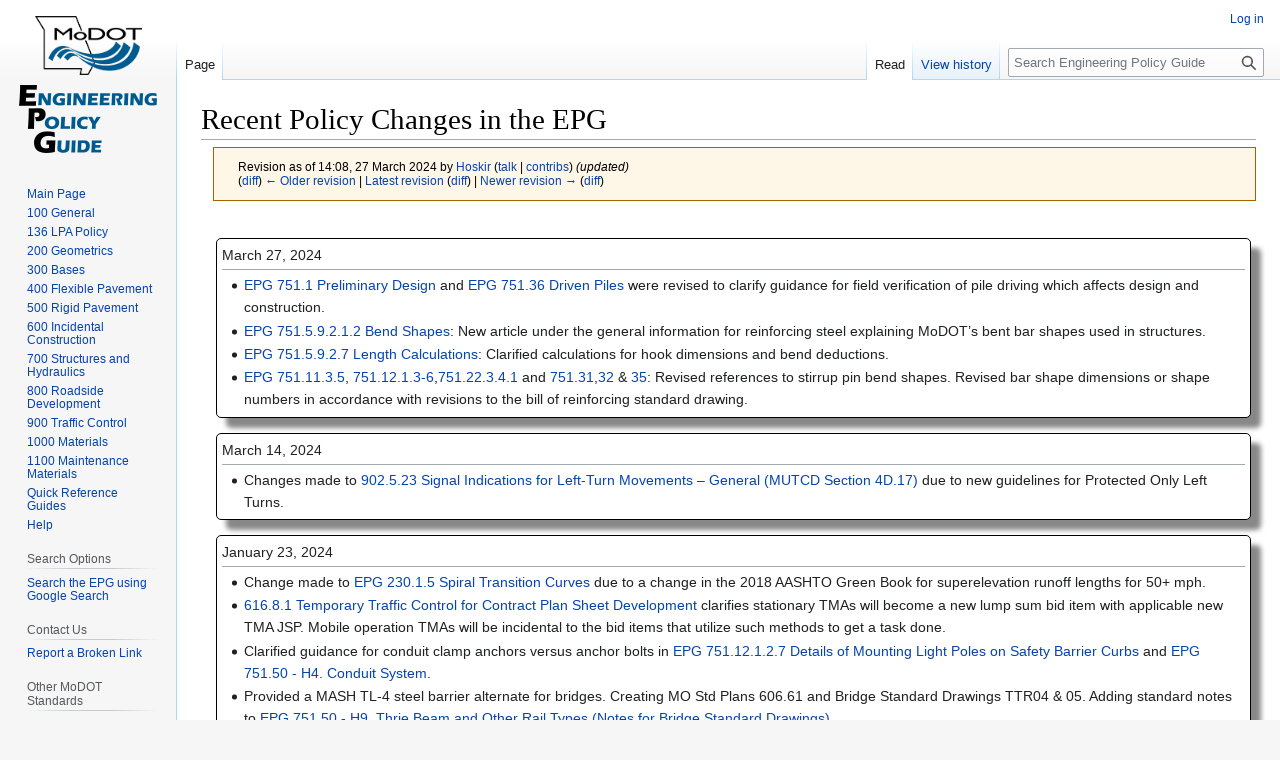

--- FILE ---
content_type: text/html; charset=UTF-8
request_url: https://epg.modot.org/index.php?title=Recent_Policy_Changes_in_the_EPG&oldid=53646
body_size: 56460
content:
<!DOCTYPE html>
<html class="client-nojs" lang="en" dir="ltr">
<head>
<meta charset="UTF-8">
<title>Recent Policy Changes in the EPG - Engineering Policy Guide</title>
<script>(function(){var className="client-js";var cookie=document.cookie.match(/(?:^|; )wikidbmwclientpreferences=([^;]+)/);if(cookie){cookie[1].split('%2C').forEach(function(pref){className=className.replace(new RegExp('(^| )'+pref.replace(/-clientpref-\w+$|[^\w-]+/g,'')+'-clientpref-\\w+( |$)'),'$1'+pref+'$2');});}document.documentElement.className=className;}());RLCONF={"wgBreakFrames":false,"wgSeparatorTransformTable":["",""],"wgDigitTransformTable":["",""],"wgDefaultDateFormat":"dmy","wgMonthNames":["","January","February","March","April","May","June","July","August","September","October","November","December"],"wgRequestId":"aXyKoTsJ80T3eyorL3dnMwAAAsg","wgCanonicalNamespace":"","wgCanonicalSpecialPageName":false,"wgNamespaceNumber":0,"wgPageName":"Recent_Policy_Changes_in_the_EPG","wgTitle":"Recent Policy Changes in the EPG","wgCurRevisionId":58277,"wgRevisionId":53646,"wgArticleId":16272,"wgIsArticle":true,"wgIsRedirect":false,"wgAction":"view","wgUserName":null,"wgUserGroups":["*"],
"wgCategories":[],"wgPageViewLanguage":"en","wgPageContentLanguage":"en","wgPageContentModel":"wikitext","wgRelevantPageName":"Recent_Policy_Changes_in_the_EPG","wgRelevantArticleId":16272,"wgIsProbablyEditable":false,"wgRelevantPageIsProbablyEditable":false,"wgRestrictionEdit":[],"wgRestrictionMove":[]};RLSTATE={"site.styles":"ready","user.styles":"ready","user":"ready","user.options":"loading","mediawiki.action.styles":"ready","mediawiki.interface.helpers.styles":"ready","skins.vector.styles.legacy":"ready"};RLPAGEMODULES=["site","mediawiki.page.ready","skins.vector.legacy.js"];</script>
<script>(RLQ=window.RLQ||[]).push(function(){mw.loader.impl(function(){return["user.options@12s5i",function($,jQuery,require,module){mw.user.tokens.set({"patrolToken":"+\\","watchToken":"+\\","csrfToken":"+\\"});
}];});});</script>
<link rel="stylesheet" href="/load.php?lang=en&amp;modules=mediawiki.action.styles%7Cmediawiki.interface.helpers.styles%7Cskins.vector.styles.legacy&amp;only=styles&amp;skin=vector">
<script async="" src="/load.php?lang=en&amp;modules=startup&amp;only=scripts&amp;raw=1&amp;skin=vector"></script>
<meta name="ResourceLoaderDynamicStyles" content="">
<link rel="stylesheet" href="/load.php?lang=en&amp;modules=site.styles&amp;only=styles&amp;skin=vector">
<meta name="generator" content="MediaWiki 1.42.3">
<meta name="robots" content="noindex,nofollow,max-image-preview:standard">
<meta name="format-detection" content="telephone=no">
<meta name="viewport" content="width=1000">
<link rel="icon" href="/favicon.ico">
<link rel="search" type="application/opensearchdescription+xml" href="/opensearch_desc.php" title="Engineering Policy Guide (en)">
<link rel="EditURI" type="application/rsd+xml" href="https://epg.modot.org/api.php?action=rsd">
<link rel="alternate" type="application/atom+xml" title="Engineering Policy Guide Atom feed" href="/index.php?title=Special:RecentChanges&amp;feed=atom">
<!-- Global site tag (gtag.js) - Google Analytics -->
<script async src="https://www.googletagmanager.com/gtag/js?id=G-TGYKS0VLT3"></script>
<script>
  window.dataLayer = window.dataLayer || [];
  function gtag(){dataLayer.push(arguments);}
  gtag('js', new Date());

  gtag('config', 'G-TGYKS0VLT3');
</script>
</head>
<body class="skin-vector-legacy mediawiki ltr sitedir-ltr mw-hide-empty-elt ns-0 ns-subject page-Recent_Policy_Changes_in_the_EPG rootpage-Recent_Policy_Changes_in_the_EPG skin-vector action-view"><div id="mw-page-base" class="noprint"></div>
<div id="mw-head-base" class="noprint"></div>
<div id="content" class="mw-body" role="main">
	<a id="top"></a>
	<div id="siteNotice"></div>
	<div class="mw-indicators">
	</div>
	<h1 id="firstHeading" class="firstHeading mw-first-heading"><span class="mw-page-title-main">Recent Policy Changes in the EPG</span></h1>
	<div id="bodyContent" class="vector-body">
		<div id="siteSub" class="noprint">From Engineering Policy Guide</div>
		<div id="contentSub"><div id="mw-content-subtitle"><div class="mw-message-box cdx-message cdx-message--block mw-message-box-warning cdx-message--warning mw-revision"><span class="cdx-message__icon"></span><div class="cdx-message__content"><div id="mw-revision-info">Revision as of 14:08, 27 March 2024 by <a href="/index.php?title=User:Hoskir" class="mw-userlink" title="User:Hoskir" data-mw-revid="53646"><bdi>Hoskir</bdi></a> <span class="mw-usertoollinks">(<a href="/index.php?title=User_talk:Hoskir" class="mw-usertoollinks-talk" title="User talk:Hoskir">talk</a> | <a href="/index.php?title=Special:Contributions/Hoskir" class="mw-usertoollinks-contribs" title="Special:Contributions/Hoskir">contribs</a>)</span> <span class="comment">(updated)</span></div><div id="mw-revision-nav">(<a href="/index.php?title=Recent_Policy_Changes_in_the_EPG&amp;diff=prev&amp;oldid=53646" title="Recent Policy Changes in the EPG">diff</a>) <a href="/index.php?title=Recent_Policy_Changes_in_the_EPG&amp;direction=prev&amp;oldid=53646" title="Recent Policy Changes in the EPG">← Older revision</a> | <a href="/index.php?title=Recent_Policy_Changes_in_the_EPG" title="Recent Policy Changes in the EPG">Latest revision</a> (<a href="/index.php?title=Recent_Policy_Changes_in_the_EPG&amp;diff=cur&amp;oldid=53646" title="Recent Policy Changes in the EPG">diff</a>) | <a href="/index.php?title=Recent_Policy_Changes_in_the_EPG&amp;direction=next&amp;oldid=53646" title="Recent Policy Changes in the EPG">Newer revision →</a> (<a href="/index.php?title=Recent_Policy_Changes_in_the_EPG&amp;diff=next&amp;oldid=53646" title="Recent Policy Changes in the EPG">diff</a>)</div></div></div></div></div>
		<div id="contentSub2"></div>
		
		<div id="jump-to-nav"></div>
		<a class="mw-jump-link" href="#mw-head">Jump to navigation</a>
		<a class="mw-jump-link" href="#searchInput">Jump to search</a>
		<div id="mw-content-text" class="mw-body-content"><div class="mw-content-ltr mw-parser-output" lang="en" dir="ltr"><div style="border: 0px solid #74BAAC; background:white">
<p><br />
</p>
<div style="margin: 15px; border:1px solid black; width:97%; background-color:white; padding:5px; border-radius:5px; box-shadow:10px 10px 5px #888888">March 27, 2024
<hr />
<ul><li><a href="/index.php?title=751.1_Preliminary_Design" title="751.1 Preliminary Design">EPG 751.1 Preliminary Design</a> and <a href="/index.php?title=751.36_Driven_Piles" title="751.36 Driven Piles">EPG 751.36 Driven Piles</a> were revised to clarify guidance for field verification of pile driving which affects design and construction.</li>
<li><a href="/index.php?title=751.5_Structural_Detailing_Guidelines#751.5.9.2.1.2_Bend_Shapes" title="751.5 Structural Detailing Guidelines">EPG 751.5.9.2.1.2 Bend Shapes</a>: New article under the general information for reinforcing steel explaining MoDOT’s bent bar shapes used in structures.</li>
<li><a href="/index.php?title=751.5_Structural_Detailing_Guidelines#751.5.9.2.7_Length_Calculations" title="751.5 Structural Detailing Guidelines">EPG 751.5.9.2.7 Length Calculations</a>: Clarified calculations for hook dimensions and bend deductions.</li>
<li><a href="/index.php?title=751.11_Bearings#751.11.3.5_Anchor_Bolts" title="751.11 Bearings">EPG 751.11.3.5</a>, <a href="/index.php?title=751.12_Barriers,_Railings,_Curbs_and_Fences#751.12.1.3_Type_D_and_H_.2842.CA.BA_and_32.CA.BA_single_sloped_railing.29" title="751.12 Barriers, Railings, Curbs and Fences">751.12.1.3-6</a>,<a href="/index.php?title=751.22_Prestressed_Concrete_I_Girders#751.22.3.4.1_Reinforcing_Steel_Details" title="751.22 Prestressed Concrete I Girders">751.22.3.4.1</a> and <a href="/index.php?title=751.31_Open_Concrete_Intermediate_Bents" title="751.31 Open Concrete Intermediate Bents">751.31</a>,<a href="/index.php?title=751.32_Concrete_Pile_Cap_Intermediate_Bents" title="751.32 Concrete Pile Cap Intermediate Bents">32</a> &amp; <a href="/index.php?title=751.35_Concrete_Pile_Cap_Integral_End_Bents" title="751.35 Concrete Pile Cap Integral End Bents">35</a>: Revised references to stirrup pin bend shapes. Revised bar shape dimensions or shape numbers in accordance with revisions to the bill of reinforcing standard drawing.</li></ul>
</div>
<div style="margin: 15px; border:1px solid black; width:97%; background-color:white; padding:5px; border-radius:5px; box-shadow:10px 10px 5px #888888">March 14, 2024
<hr />
<ul><li>Changes made to <a href="/index.php?title=902.5_Traffic_Control_Signal_Features_(MUTCD_Chapter_4D)#902.5.23_Signal_Indications_for_Left-Turn_Movements_.E2.80.93_General_.28MUTCD_Section_4D.17.29" class="mw-redirect" title="902.5 Traffic Control Signal Features (MUTCD Chapter 4D)">902.5.23 Signal Indications for Left-Turn Movements – General (MUTCD Section 4D.17)</a> due to new guidelines for Protected Only Left Turns.</li></ul>
</div>
<div style="margin: 15px; border:1px solid black; width:97%; background-color:white; padding:5px; border-radius:5px; box-shadow:10px 10px 5px #888888">January 23, 2024
<hr />
<ul><li>Change made to <a href="/index.php?title=230.1_Horizontal_Alignment#230.1.5_Spiral_Transition_Curves" title="230.1 Horizontal Alignment">EPG 230.1.5 Spiral Transition Curves</a> due to a change in the 2018 AASHTO Green Book for superelevation runoff lengths for 50+ mph.</li>
<li><a href="/index.php?title=616.8_Typical_Applications_(MUTCD_6H)#616.8.1_Temporary_Traffic_Control_for_Contract_Plan_Sheet_Development" class="mw-redirect" title="616.8 Typical Applications (MUTCD 6H)">616.8.1 Temporary Traffic Control for Contract Plan Sheet Development</a> clarifies stationary TMAs will become a new lump sum bid item with applicable new TMA JSP.  Mobile operation TMAs will be incidental to the bid items that utilize such methods to get a task done.</li>
<li>Clarified guidance for conduit clamp anchors versus anchor bolts in <a href="/index.php?title=751.12_Barriers,_Railings,_Curbs_and_Fences#751.12.1.2.7_Details_of_Mounting_Light_Poles_on_Safety_Barrier_Curbs" title="751.12 Barriers, Railings, Curbs and Fences">EPG 751.12.1.2.7 Details of Mounting Light Poles on Safety Barrier Curbs</a> and <a href="/index.php?title=751.50_Standard_Detailing_Notes#H4._Conduit_System" title="751.50 Standard Detailing Notes">EPG 751.50 - H4. Conduit System</a>.</li>
<li>Provided a MASH TL-4 steel barrier alternate for bridges. Creating MO Std Plans 606.61 and Bridge Standard Drawings TTR04 &amp; 05. Adding standard notes to <a href="/index.php?title=751.50_Standard_Detailing_Notes#H9._Thrie_Beam_and_Other_Rail_Types_.28Notes_for_Bridge_Standard_Drawings.29" title="751.50 Standard Detailing Notes">EPG 751.50 - H9. Thrie Beam and Other Rail Types (Notes for Bridge Standard Drawings).</a></li>
<li>Updated <a href="/index.php?title=Category:1048_Pavement_Marking_Material#1048.2.1.1_Qualified_List" title="Category:1048 Pavement Marking Material">EPG 1048.2.1.1 Qualified List</a> due to NTPEP has changed their name to AASHTO Product Evaluation and Audit Solutions.</li></ul>
</div>
<div style="margin: 15px; border:1px solid black; width:97%; background-color:white; padding:5px; border-radius:5px; box-shadow:10px 10px 5px #888888">October 18, 2023
<hr />
<ul><li>Updates were made to <a href="/index.php?title=236.12_Quality_Assurance_Reviews" title="236.12 Quality Assurance Reviews">236.12 Quality Assurance Reviews</a> to provide a more accurate description of the current processes and procedures of our QARs.</li></ul>
</div>
<div style="margin: 15px; border:1px solid black; width:97%; background-color:white; padding:5px; border-radius:5px; box-shadow:10px 10px 5px #888888">September 22, 2023
<hr />
<ul><li>Changes made to EPG guidelines for flags in <a href="/index.php?title=616.6_Temporary_Traffic_Control_Zone_Devices_(MUTCD_6F)#616.6.2.2_Flags_and_Advance_Warning_Rail_System_on_Signs" class="mw-redirect" title="616.6 Temporary Traffic Control Zone Devices (MUTCD 6F)">616.6.2.2 Flags and Advance Warning Rail System on Signs</a> and <a href="/index.php?title=616.5_Flagger_Control_(MUTCD_Chapter_6E)#616.5.3.4_Single_Flagger" class="mw-redirect" title="616.5 Flagger Control (MUTCD Chapter 6E)">616.5.3.4 Single Flagger</a> to meet the Manual on Uniform Traffic Control Devices (MUTCD).  <a href="/index.php?title=Category:612_Impact_Attenuators#612.1.4_MoDOT_Equipment.2FMaterials_Stored_in_Bed_of_Protective_Vehicle_Guidelines" title="Category:612 Impact Attenuators">612.1.4 MoDOT Equipment/Materials Stored in Bed of Protective Vehicle Guidelines</a> was updated to describe how to safely carry loads/cargo in back of the PV as long as it is secure.</li></ul>
</div>
<div style="margin: 15px; border:1px solid black; width:97%; background-color:white; padding:5px; border-radius:5px; box-shadow:10px 10px 5px #888888">September 19, 2023
<hr />
<ul><li>Added new EPG article <a href="/index.php?title=907.10_Complete_Streets" title="907.10 Complete Streets">907.10 Complete Streets</a>.</li></ul>
</div>
<div style="margin: 15px; border:1px solid black; width:97%; background-color:white; padding:5px; border-radius:5px; box-shadow:10px 10px 5px #888888">September 15, 2023
<hr />
<ul><li><a href="/index.php?title=616.8_Typical_Applications_(MUTCD_6H)" class="mw-redirect" title="616.8 Typical Applications (MUTCD 6H)">616.8 Typical Applications (MUTCD 6H)</a> was updated.</li></ul>
</div>
<div style="margin: 15px; border:1px solid black; width:97%; background-color:white; padding:5px; border-radius:5px; box-shadow:10px 10px 5px #888888">August 22, 2023
<hr />
<ul><li>Added info and related notes &amp; pay items to EPG for Decorative Pedestrian Fence. Creating Bridge Standard Drawings. Incorporating a Bridge Pre-qualified Listing (BPPL) for decorative fencing in EPG <a href="/index.php?title=751.6_General_Quantities#751.6.1_Index_of_Quantities" title="751.6 General Quantities">751.6.1 Index of Quantities</a>, <a href="/index.php?title=751.12_Barriers,_Railings,_Curbs_and_Fences#751.12.5_Decorative_Pedestrian_Fence" title="751.12 Barriers, Railings, Curbs and Fences">751.12.5 Decorative Pedestrian Fence</a>, and <a href="/index.php?title=751.50_Standard_Detailing_Notes" title="751.50 Standard Detailing Notes">751.50 Standard Detailing Notes</a>.</li></ul>
</div>
<div style="margin: 15px; border:1px solid black; width:97%; background-color:white; padding:5px; border-radius:5px; box-shadow:10px 10px 5px #888888">August 14, 2023
<hr />
<ul><li>Updated guidance that indicates when temporary stop signs should be placed at signalized intersections where the electric is out in EPG <a href="/index.php?title=902.5_Traffic_Control_Signal_Features_(MUTCD_Chapter_4D)#902.5.43.1_Temporary_Stop_Signs_at_Signalized_Intersections" class="mw-redirect" title="902.5 Traffic Control Signal Features (MUTCD Chapter 4D)">902.5.43.1 Temporary Stop Signs at Signalized Intersections</a>.</li>
<li>Updated wind loads in EPG <a href="/index.php?title=751.2_Loads#751.2.2.3_Wind_Loads" title="751.2 Loads">751.2.23 Wind Loads</a> to current LRFD Bridge design Specifications.</li></ul>
</div>
<div style="margin: 15px; border:1px solid black; width:97%; background-color:white; padding:5px; border-radius:5px; box-shadow:10px 10px 5px #888888">August 11, 2023
<hr />
<ul><li>Updated EPG <a href="/index.php?title=Category:753_Bridge_Inspection_Rating" title="Category:753 Bridge Inspection Rating">753.15 (Section 15) - Bridge Inspection Rating Manual</a> to make the load rating process clearer to users. For efficiency purposes, excel Load Rating Summary Sheets have also been added to the EPG.</li></ul>
</div>
<div style="margin: 15px; border:1px solid black; width:97%; background-color:white; padding:5px; border-radius:5px; box-shadow:10px 10px 5px #888888">July 21, 2023
<hr />
<ul><li>Updated and created new graphs for EPG <a href="/index.php?title=751.22_Prestressed_Concrete_I_Girders#751.22.1.3_Typical_Span_Ranges" title="751.22 Prestressed Concrete I Girders">751.22.1.3 Typical Span Ranges</a> and <a href="/index.php?title=751.22_Prestressed_Concrete_I_Girders#751.22.1.4_Span_and_Structure_Lengths" title="751.22 Prestressed Concrete I Girders">751.21.4 Span and Structure Lengths</a> to better reflect current design practices,</li></ul>
</div>
<div style="margin: 15px; border:1px solid black; width:97%; background-color:white; padding:5px; border-radius:5px; box-shadow:10px 10px 5px #888888">July 19, 2023
<hr />
<ul><li>Revised <a href="/index.php?title=616.6_Temporary_Traffic_Control_Zone_Devices_(MUTCD_6F)" class="mw-redirect" title="616.6 Temporary Traffic Control Zone Devices (MUTCD 6F)">616.6 Temporary Traffic Control Zone Devices (MUTCD 6F)</a> to add Type IV Fluorescent Orange, replacing Type IV Orange and Type IX/XI Fluorescent Orange for trim-line and drum-like channelizers. Type IV Fluorescent Orange will provide better visibility and luminance at driver's normal observation angle. Type IX/XI are designed for higher observation angle performance and incur higher costs to the TTCD.</li></ul>
<ul><li>Revised <a href="/index.php?title=Category:1041_Polypropylene_Culvert_Pipe#1041.7_Polypropylene_Culvert_Pipe_Properties" title="Category:1041 Polypropylene Culvert Pipe">1041.7 Polypropylene Culvert Pipe Properties</a> for current AASHTO references concerning polypropylene storm sewer pipe and NTPEP requirement to be placed on the qualified list. <a href="/index.php?title=750.7_Non-Hydraulic_Considerations#750.7.2_Types" title="750.7 Non-Hydraulic Considerations">750.7.2</a> was also updated to clean up some wording to accurately describe which pipe type is allowable for each group of pipe.</li></ul>
<ul><li>Added guidance on the change from the contractor self perform requirement from 40% to 30% in  <a href="/index.php?title=Category:108_Prosecution_and_Progress#108.1.1_Review_and_Approval_of_a_Subcontract_Request" title="Category:108 Prosecution and Progress">108.1.1 Review and Approval of a Subcontract Request</a>.</li></ul>
<ul><li><a href="/index.php?title=Category:1017_Slag_Cement" title="Category:1017 Slag Cement">1017 Slag Cement</a> was revised to better define slag. Slag cement is the industry terminalolgy and intended material.</li></ul>
<ul><li>Modify referenced ASTM materal standards for HDPE in <a href="/index.php?title=Category:1060_Electrical_Conduit" title="Category:1060 Electrical Conduit">1060 Electrical Conduit</a> to accurately reflect use as electrical conduit.</li></ul>
<ul><li><a href="/index.php?title=Category:1007_Aggregate_for_Base" title="Category:1007 Aggregate for Base">1007 Aggregate for Base</a> processes for the Districts and CM Lab are being updated to establish how comparable and non-comparable tests and material will be handled.</li></ul>
<ul><li>Added AASHTO Reference for filter sock to <a href="/index.php?title=806.2_Sediment_Control_Measures" title="806.2 Sediment Control Measures">806.2 Sediment Control Measures</a> and <a href="/index.php?title=806.8_Storm_Water_Pollution_Prevention_Plan_(SWPPP)#806.8.6.4_Sediment_Control_Measures" title="806.8 Storm Water Pollution Prevention Plan (SWPPP)">806.8.6.4 Sediment Control Measures</a>.</li></ul>
<ul><li><a href="/index.php?title=616.27_Fleet_Lighting" class="mw-redirect" title="616.27 Fleet Lighting">Fleet Lighting</a> and <a href="/index.php?title=Category:612_Impact_Attenuators#612.1.2_MoDOT_Protective_Vehicle.2FTMA_Marking_and_Lighting" title="Category:612 Impact Attenuators">612.1.2 MoDOT Protective Vehicle/TMA Marking and Lighting</a> were updated to align with the new typical applications.</li></ul>
<ul><li>Shop drawing review and fabrication inspection responsibilities have been updated in <a href="/index.php?title=106.16_Special_Designs_and_Shop_Drawings#106.16.2_Shop_Drawings" title="106.16 Special Designs and Shop Drawings">106.16.2 Shop Drawings</a> and <a href="/index.php?title=Category:1080_Structural_Steel_Fabrication#1080.2_Fabrication_Inspection_Shipment_Release_.28FISR.29" title="Category:1080 Structural Steel Fabrication">1080.2 Fabrication Inspection Shipment Release (FISR)</a></li></ul>
<ul><li>Updated <a href="/index.php?title=Category:950_Automated_Traffic_Enforcement#950.1.4_Violation_Study" title="Category:950 Automated Traffic Enforcement">950.1.4 Violation Study</a> and <a href="/index.php?title=Category:950_Automated_Traffic_Enforcement#950.1.6_Conditions_for_Intersections_with_Automated_Red-Light_Violation_Enforcement_Equipment_Installed_After_January_2011" title="Category:950 Automated Traffic Enforcement">950.1.6 Conditions for Intersections with Automated Red-Light Violation Enforcement Equipment Installed After January 2011</a>. Clarifcation was added for who at MoDOT will review the data.</li></ul>
<ul><li><a href="/index.php?title=751.10_General_Superstructure#751.10.1.12_Slab_Pouring_Sequences_and_Construction_Joints" title="751.10 General Superstructure">751.10.1.12 Slab Pouring Sequences and Construction Joints</a> and <a href="/index.php?title=751.50_Standard_Detailing_Notes#H6._Pouring_and_Finishing_Concrete_Slabs" title="751.50 Standard Detailing Notes">H6. Pouring and Finishing Concrete Slabs</a> have been updated to clarify for simple spans and for redecks (both don’t require pouring sequences) that decks shall be poured up grade.</li></ul>
<ul><li><a href="/index.php?title=Category:242_Optional_and_Alternate_Pavement_Designs#242.6_Specifying_One_Pavement_Type" title="Category:242 Optional and Alternate Pavement Designs">242.6 Specifying One Pavement Type</a> was updated to change documentation requirements from Design Exception, to file a memo in eProjects.  The State Design Engineer and State Construction and Materials Engineer will still need to be informed when one pavement type is specified on a MoDOT contract.</li></ul>
<ul><li>Added acceeleration/decereation lane guidance lookup table to <a href="/index.php?title=233.2_At-Grade_Intersections_with_Stop_and_Yield_Control#233.2.6_Type_4:_Directional_Median_Opening_with_Downstream_U-Turns" title="233.2 At-Grade Intersections with Stop and Yield Control">233.2.6 Type 4: Directional Median Opening with Downstream U-Turns</a></li></ul>
</div>
<div style="margin: 15px; border:1px solid black; width:97%; background-color:white; padding:5px; border-radius:5px; box-shadow:10px 10px 5px #888888">June 27, 2023
<hr />
<ul><li>Updated TRB’s NCHRP Report 1043, Guide for Roundabouts in <a href="/index.php?title=233.3_Roundabouts" title="233.3 Roundabouts">233.3 Roundabouts</a></li></ul>
<ul><li>Updated <a href="/index.php?title=Category:753_Bridge_Inspection_Rating" title="Category:753 Bridge Inspection Rating">753 Bridge Inspection Rating</a> - A new section was added to the Bridge Inspection Rating Manual - Tunnel Inspection Requirements in Missouri</li></ul>
<ul><li>Updated <a href="/index.php?title=Category:941_Permits_and_Access_Requests#941.10_Automated_License_Plate_Readers_and_Pan-Tilt-Zoom_Cameras" title="Category:941 Permits and Access Requests">941.10 Automated License Plate Readers and Pan-Tilt-Zoom Cameras</a> to reflect new approval process with the Department of Public Safety and clearification on existing guidance.</li></ul>
<ul><li>Updates to <a href="/index.php?title=Category:941_Permits_and_Access_Requests#941.2_Entrance_Requests_Within_Controlled_Access_Right_of_Way" title="Category:941 Permits and Access Requests">941.2 Entrance Requests Within Controlled Access Right of Way</a> have been made to improve coordination between district traffic and right of way staff.</li></ul>
</div>
<div style="margin: 15px; border:1px solid black; width:97%; background-color:white; padding:5px; border-radius:5px; box-shadow:10px 10px 5px #888888">May 24, 2023
<hr />
<ul><li>Added two new Material Inspection Test Methods to 106.3.2:  <a href="/index.php?title=106.3.2.91_TM-91,_Determination_of_Total_Sulfur_in_Fly_Ash_by_Sodium_Carbonate_fusion" title="106.3.2.91 TM-91, Determination of Total Sulfur in Fly Ash by Sodium Carbonate fusion">106.3.2.91 TM-91, Determination of Total Sulfur in Fly Ash by Sodium Carbonate fusion</a> and <a href="/index.php?title=106.3.2.92_TM-92,_Determination_of_Sulfide_sulfur_by_oxidation_of_blended_slag_cements" title="106.3.2.92 TM-92, Determination of Sulfide sulfur by oxidation of blended slag cements">106.3.2.92 TM-92, Determination of Sulfide sulfur by oxidation of blended slag cements</a>.</li></ul>
</div>
<div style="margin: 15px; border:1px solid black; width:97%; background-color:white; padding:5px; border-radius:5px; box-shadow:10px 10px 5px #888888">May 1, 2023
<hr />
<ul><li>Updated <a href="/files/9/9d/903.2a_Signpost_Selection_Guide_2022-5-23.xls" class="internal" title="903.2a Signpost Selection Guide 2022-5-23.xls">Signpost Selection Guide</a> to show "BREAKAWAY REQUIRED" note for applicable entries in the PSST tab.</li></ul>
<ul><li>Revised <a href="/index.php?title=751.21_Prestressed_Concrete_Slab_and_Box_Beams#751.21.3.4_Prestressing_Strands" title="751.21 Prestressed Concrete Slab and Box Beams">EPG 751.21.3.4</a> to always use regular-size and fully stressed prestressing strands for the top two prestressing strands for the purpose of supporting the reinforcement cage. The 3/8” support strands are not sufficiently supporting the reinforcement cage.</li></ul>
</div>
<div style="margin: 15px; border:1px solid black; width:97%; background-color:white; padding:5px; border-radius:5px; box-shadow:10px 10px 5px #888888">April 26, 2023
<hr />
<ul><li>Due to a new code of federal regulations relating to bridge weight classifications, <a href="/index.php?title=903.5_Regulatory_Signs#903.5.36_Weight_Limit_Signs_.28R12_Series.29_.28MUTCD_Section_2B.59.29" class="mw-redirect" title="903.5 Regulatory Signs">903.5.36</a> has been updated to reflect the changes in signs which will be associated with the new classifications.</li></ul>
</div>
<div style="margin: 15px; border:1px solid black; width:97%; background-color:white; padding:5px; border-radius:5px; box-shadow:10px 10px 5px #888888">April 20, 2023
<hr />
<ul><li>A revision to Sec 401.7.6 will clarify that the density requirement applies to only unconfined longitudinal joints. <a href="/index.php?title=Category:401_Bituminous_Base_and_Pavement#401.2.6_Construction_Requirements_.28Sec_401.7.29" title="Category:401 Bituminous Base and Pavement">EPG 401.2.6</a> pertaining to this spec has been modified.</li></ul>
<ul><li>Updated <a href="/index.php?title=751.10_General_Superstructure#751.10.4_Conduit_Systems" title="751.10 General Superstructure">EPG 751.10.4</a> and <a href="/index.php?title=751.50_Standard_Detailing_Notes#H4._Conduit_System" title="751.50 Standard Detailing Notes">751.50</a> to clarify allowed conduit size and junction box size in concrete barrier Type D, Type H, bridge abutment wing and slab.</li></ul>
<ul><li>Added the reasoning behind the 90 day camber for typical bridge projects in <a href="/index.php?title=751.22_Prestressed_Concrete_I_Girders" title="751.22 Prestressed Concrete I Girders">EPG 751.22</a> and consideration of line sag is necessary to retrieve accurate camber measurements in <a href="/index.php?title=Category:1029_Fabricating_Prestressed_Concrete_Members_for_Bridges#1029.2.13_Inspection_of_Completed_Members" title="Category:1029 Fabricating Prestressed Concrete Members for Bridges">EPG 1029.2.13.</a></li></ul>
<ul><li>Updated <a href="/index.php?title=750.6_Erosion_Control_and_Energy_Dissipation#750.6.3.3_Rock_Ditch_Liner" title="750.6 Erosion Control and Energy Dissipation">EPG 750.6.3.3</a> clarifying that geotextile is required with Rock Blanket, and now requiring in all installations of Rock Ditch Liner.</li></ul>
<ul><li>Updated <a href="/index.php?title=Category:450_Bituminous_Pavement_Design" title="Category:450 Bituminous Pavement Design">EPG 450</a> to reflect a change in policy to increase minimum lift thicknesses for Superpave and Bituminous Pavement mixes, as per "four times the nominal maximum aggregate size" as recommended by NCHRP study.  Additionally, language was added to explain MSCR Graded binders.</li></ul>
<ul><li>Update to current sheeting types in <a href="/index.php?title=616.6_Temporary_Traffic_Control_Zone_Devices_(MUTCD_6F)" class="mw-redirect" title="616.6 Temporary Traffic Control Zone Devices (MUTCD 6F)">EPG 616.6.</a></li></ul>
</div>
<div style="margin: 15px; border:1px solid black; width:97%; background-color:white; padding:5px; border-radius:5px; box-shadow:10px 10px 5px #888888">April 18, 2023
<hr />
<ul><li>References to LRFD specifications for development lengths and splice lengths have been updated to those of the current version of the AASHTO LRFD Bridge Design Specifications.</li>
<li>Articles <a href="/index.php?title=751.5_Structural_Detailing_Guidelines" title="751.5 Structural Detailing Guidelines">751.5</a> and <a href="/index.php?title=751.37_Drilled_Shafts#751.37.6.1_Reinforcement_Design" title="751.37 Drilled Shafts">751.37.6.1</a> have been updated to reflect these changes.</li></ul>
</div>
<div style="margin: 15px; border:1px solid black; width:97%; background-color:white; padding:5px; border-radius:5px; box-shadow:10px 10px 5px #888888">April 12, 2023
<hr />
<ul><li>Added verification of signature link and updating language addressing types of appraisals required during condemnations in <a href="/index.php?title=LPA:136.8_Local_Public_Agency_Land_Acquisition#136.8.5.2_Title_Information" title="LPA:136.8 Local Public Agency Land Acquisition">EPG 136.8.5.2</a>, <a href="/index.php?title=236.7_Negotiation#236.7.1.13_Pre-Negotiation_Preparation" title="236.7 Negotiation">EPG 236.7.1.13</a>, and <a href="/index.php?title=EPG_236.10_Right_Of_Way_Condemnation&amp;action=edit&amp;redlink=1" class="new" title="EPG 236.10 Right Of Way Condemnation (page does not exist)">236.10.7.5</a>.</li></ul>
</div>
<div style="margin: 15px; border:1px solid black; width:97%; background-color:white; padding:5px; border-radius:5px; box-shadow:10px 10px 5px #888888">March 8, 2023
<hr />
<ul><li>Updated the terminology of divisional (formerly median) islands constructed with non-mountable curbs in EPG Articles <a href="/index.php?title=233.2_At-Grade_Intersections_with_Stop_and_Yield_Control#233.2.12_Islands" title="233.2 At-Grade Intersections with Stop and Yield Control">233.2.12 Islands</a>, <a href="/index.php?title=643.4_Railroads#643.4.1.14_Railroad_Crossing_Median_Islands" title="643.4 Railroads">643.4.1.14 Railroad Crossing Median Islands</a> and <a href="/index.php?title=901.1_Lighting_to_be_Provided,_Operated,_and_Maintained_at_State_Expense" title="901.1 Lighting to be Provided, Operated, and Maintained at State Expense">901.1.2 Basic Lighting and Intersections Including Ramp Terminals at Crossroads</a>.</li></ul>
</div>
<div style="margin: 15px; border:1px solid black; width:97%; background-color:white; padding:5px; border-radius:5px; box-shadow:10px 10px 5px #888888">March 7, 2023
<hr />
<ul><li>Archived <a href="/index.php?title=Category:405_Processing_Reclaimed_Asphalt" title="Category:405 Processing Reclaimed Asphalt">405 Processing Reclaimed Asphalt</a>. The information in this Article is outdated and has been removed.</li></ul>
</div>
<div style="margin: 15px; border:1px solid black; width:97%; background-color:white; padding:5px; border-radius:5px; box-shadow:10px 10px 5px #888888">February 9, 2023
<hr />
<ul><li>Updated <a href="/index.php?title=Category:401_Bituminous_Base_and_Pavement#401.2.3_Job_Mix_Formula_.28Sec_401.4.29" title="Category:401 Bituminous Base and Pavement">EPG 401.2.3</a> and <a href="/index.php?title=Category:403_Asphaltic_Concrete_Pavement#403.1.4_Job_Mix_Formula" title="Category:403 Asphaltic Concrete Pavement">EPG 403.1.4</a> so that District Materials may approve mix transfers if the mix quantity per project is 250 tons or less provided the mix type and contract binder grade match what’s listed on the plan sheets or change order.</li></ul>
</div>
<div style="margin: 15px; border:1px solid black; width:97%; background-color:white; padding:5px; border-radius:5px; box-shadow:10px 10px 5px #888888">February 1, 2023
<hr />
<ul><li><a href="/index.php?title=616.6_Temporary_Traffic_Control_Zone_Devices_(MUTCD_6F)#616.6.87_Temporary_Rumble_Strips_.28MUTCD_6F.87.29" class="mw-redirect" title="616.6 Temporary Traffic Control Zone Devices (MUTCD 6F)">616.6.87 Temporary Rumble_Strips  (MUTCD_6F.87)</a> has been updated to discontinue short-term temporary rumble strips and continue the use of long-term temporary rumble strips.</li></ul>
<ul><li>Added FS37_Carbon_Reduction_Program_(CRP)_Funds to <a href="/index.php?title=153.11_Financial_Services" title="153.11 Financial Services">EPG 153.11 Financial Services</a></li></ul>
</div>
<div style="margin: 15px; border:1px solid black; width:97%; background-color:white; padding:5px; border-radius:5px; box-shadow:10px 10px 5px #888888">January 27, 2023
<hr />
<ul><li>Updated <a href="/index.php?title=Category:139_Design_-_Build" title="Category:139 Design - Build">EPG 139 Design-Build</a><br /></li></ul>
<p>This revision updates the Design-Build guidance and processes for invoice reviews, risk to identify auditing, and other minor revisions.
</p>
<ul><li>Updated <a href="/index.php?title=Category:134_Engineering_Professional_Services" title="Category:134 Engineering Professional Services">EPG 134 Engineering Professional Services</a><br /></li></ul>
<p>Revisions to EPG 134 better emphasize how conflicts of interest are identified, better defines the solicitation and selection process, rating/scoring of consultants, and brings the entire process up to current practices. 
</p>
</div>
<div style="margin: 15px; border:1px solid black; width:97%; background-color:white; padding:5px; border-radius:5px; box-shadow:10px 10px 5px #888888">January 19, 2023 
<hr />
<ul><li>Updated <a href="/index.php?title=LPA:136.4_Consultant_Selection_and_Consultant_Contract_Management" title="LPA:136.4 Consultant Selection and Consultant Contract Management">EPG 136.4</a></li></ul>
</div>
<div style="margin: 15px; border:1px solid black; width:97%; background-color:white; padding:5px; border-radius:5px; box-shadow:10px 10px 5px #888888">January 18, 2023 
<hr />
<ul><li>Revising various specs and EPG articles (<a href="/index.php?title=751.1_Preliminary_Design#751.1.2.9_Girder_Type_Selection" title="751.1 Preliminary Design">EPG 751.1.2.9</a>, <a href="/index.php?title=751.6_General_Quantities" title="751.6 General Quantities">751.6</a>, <a href="/index.php?title=751.14_Steel_Superstructure#751.14.5.8_Protective_Coating_Requirements" title="751.14 Steel Superstructure">751.14.5.8</a>, <a href="/index.php?title=751.50_Standard_Detailing_Notes" title="751.50 Standard Detailing Notes">751.50</a>, <a href="/index.php?title=Category:1045_Paint_for_Structural_Steel" title="Category:1045 Paint for Structural Steel">1045</a>) for updates to preferred paint systems. Adding organic zinc coatings and removing calcium sulfonate.</li></ul>
</div>
<div style="margin: 15px; border:1px solid black; width:97%; background-color:white; padding:5px; border-radius:5px; box-shadow:10px 10px 5px #888888">January 10, 2023 
<hr />
<ul><li>Update <a href="/index.php?title=903.6_Warning_Signs#903.6.11_Chevron_Alignment_Sign_.28W1-8.29_.28MUTCD_Section_2C.09.29" class="mw-redirect" title="903.6 Warning Signs">EPG 903.6.11</a> Chevron Alignment Sign (W1-8)</li></ul>
</div>
<div style="margin: 15px; border:1px solid black; width:97%; background-color:white; padding:5px; border-radius:5px; box-shadow:10px 10px 5px #888888">January 1, 2023 
<hr />
<ul><li>Updated <a href="/index.php?title=616.8_Typical_Applications_(MUTCD_6H)" class="mw-redirect" title="616.8 Typical Applications (MUTCD 6H)">616.8_Typical_Applications_(MUTCD_6H)</a><br /></li>
<li>Added new Typical Applications Effective January 1, 2023</li></ul>
</div>
<div style="margin: 15px; border:1px solid black; width:97%; background-color:white; padding:5px; border-radius:5px; box-shadow:10px 10px 5px #888888">December 12, 2022
<hr />
<ul><li>Renamed and updated 127.28 Linking Planning and the National Environmental Policy Act (NEPA) to <a href="/index.php?title=127.28_Planning_and_Environmental_Linkages_(PEL)_and_the_National_Environmental_Policy_Act_(NEPA)" title="127.28 Planning and Environmental Linkages (PEL) and the National Environmental Policy Act (NEPA)">127.28 Planning and Environmental Linkages (PEL) and the National Environmental Policy Act (NEPA)</a>. The intent and definition of a PEL has changed since the EPG article was written. This update makes it current to practice.</li></ul>
</div>
<div style="margin: 15px; border:1px solid black; width:97%; background-color:white; padding:5px; border-radius:5px; box-shadow:10px 10px 5px #888888">December 6, 2022
<hr />
<ul><li><a href="/index.php?title=910.5_ITS_Improvements_Procurement#910.5.1_ITS_Procurement_Overview" title="910.5 ITS Improvements Procurement">910.5.1</a> - Added 2 CFR 200.216 reference on prohibited vendors</li></ul>
</div>
<div style="margin: 15px; border:1px solid black; width:97%; background-color:white; padding:5px; border-radius:5px; box-shadow:10px 10px 5px #888888">November 28, 2022
<hr />
<ul><li>Added new EPG Article <a href="/index.php?title=153.4_Administrative" title="153.4 Administrative">153.4 Administrative</a> in <a href="/index.php?title=Category:153_Agreements_and_Contracts" title="Category:153 Agreements and Contracts">EPG 153 Agreements and Contracts</a></li></ul>
</div>
<div style="margin: 15px; border:1px solid black; width:97%; background-color:white; padding:5px; border-radius:5px; box-shadow:10px 10px 5px #888888">November 15, 2022
<hr />
<ul><li><a href="/index.php?title=131.2_Proprietary_Items_and_Public_Interest_Findings" title="131.2 Proprietary Items and Public Interest Findings">EPG 131.2</a> - Removed FHWA and CFR references due to the Changes in 2019 no longer requiring it.</li></ul>
</div>
<div style="margin: 15px; border:1px solid black; width:97%; background-color:white; padding:5px; border-radius:5px; box-shadow:10px 10px 5px #888888">November 10, 2022
<hr />
<ul><li>Correcting language related to NEPA and plan development milestones in EPG  <a href="/index.php?title=127.1_Request_for_Environmental_Services#127.1.2.2_Preliminary_Plans_Stage" title="127.1 Request for Environmental Services">127.1.2.2</a>,  <a href="/index.php?title=Category:235_Preliminary_Plans#235.1_Purpose" title="Category:235 Preliminary Plans">235.1</a>, <a href="/index.php?title=Category:235_Preliminary_Plans#235.2_Procedure" title="Category:235 Preliminary Plans">235.2</a>, <a href="/index.php?title=Category:235_Preliminary_Plans#235.6_Approval_of_Preliminary_Plan" title="Category:235 Preliminary Plans">235.6</a>, <a href="/index.php?title=236.13_Designing_Right_of_Way_Plans" title="236.13 Designing Right of Way Plans">236.13</a></li></ul>
</div>
<div style="margin: 15px; border:1px solid black; width:97%; background-color:white; padding:5px; border-radius:5px; box-shadow:10px 10px 5px #888888">November 01, 2022
<hr />
<ul><li>Modified <a href="/index.php?title=LPA:136.1_Introduction#136.1.3.2_Preliminary_and_Final_Design" title="LPA:136.1 Introduction">EPG 136.1.3.2</a>, <a href="/index.php?title=LPA:136.7_Design#136.7.2.1.6.1_Minimum_Plan_Requirements" title="LPA:136.7 Design">EPG 136.7.2.1.6.1</a>, and <a href="/index.php?title=LPA:136.7_Design#136.7.2.2.5.1_General_Guidance" title="LPA:136.7 Design">EPG 136.7.2.2.5.1</a>.  Added clarification of the requirement to have LPA preliminary plans reviewed and approved prior to submitting ROW plans for review and approval and provide the approval on a specific memo.</li></ul>
</div>
<div style="margin: 15px; border:1px solid black; width:97%; background-color:white; padding:5px; border-radius:5px; box-shadow:10px 10px 5px #888888">October 24, 2022
<hr />
<ul><li><a href="/index.php?title=Category:403_Asphaltic_Concrete_Pavement#403.1_Construction_Inspection_for_Sec_403" title="Category:403 Asphaltic Concrete Pavement">EPG Section 403.1</a> has been revised primarily to incorporate a longstanding separate Word doc, which explained sampling, testing and acceptance procedures for projects with Superpave mixes.  Additional revisions were made to update in accordance with current construction and materials specifications.</li></ul>
<ul><li><a href="/index.php?title=903.3_Ground-Mounted_Sign_Supports#903.3.4.4_Pipe_Posts" class="mw-redirect" title="903.3 Ground-Mounted Sign Supports">903.3.4.4</a> was updated to eliminate redundant 3" pipe post and update capacities.</li></ul>
</div>
<div style="margin: 15px; border:1px solid black; width:97%; background-color:white; padding:5px; border-radius:5px; box-shadow:10px 10px 5px #888888">October 21, 2022
<hr />
<ul><li><a href="/index.php?title=Category:712_Structural_Steel_Construction#712.1.5_High_Strength_Bolts_.28Sec_712.7.29" title="Category:712 Structural Steel Construction">EPG 712.1.5</a> updated to reflect modified testing requirements for high strength bolts.</li></ul>
</div>
<p><br />
</p></div>
<!-- 
NewPP limit report
Cached time: 20260130104033
Cache expiry: 86400
Reduced expiry: false
Complications: []
CPU time usage: 0.027 seconds
Real time usage: 0.031 seconds
Preprocessor visited node count: 38/1000000
Post‐expand include size: 0/2097152 bytes
Template argument size: 0/2097152 bytes
Highest expansion depth: 1/100
Expensive parser function count: 0/100
Unstrip recursion depth: 0/20
Unstrip post‐expand size: 0/5000000 bytes
-->
<!--
Transclusion expansion time report (%,ms,calls,template)
100.00%    0.000      1 -total
-->

<!-- Saved in RevisionOutputCache with key wikidb:rcache:53646:dateformat=default and timestamp 20260130104033 and revision id 53646.
 -->
</div>
<div class="printfooter" data-nosnippet="">Retrieved from "<a dir="ltr" href="https://epg.modot.org/index.php?title=Recent_Policy_Changes_in_the_EPG&amp;oldid=53646">https://epg.modot.org/index.php?title=Recent_Policy_Changes_in_the_EPG&amp;oldid=53646</a>"</div></div>
		<div id="catlinks" class="catlinks catlinks-allhidden" data-mw="interface"></div>
	</div>
</div>

<div id="mw-navigation">
	<h2>Navigation menu</h2>
	<div id="mw-head">
		
<nav id="p-personal" class="mw-portlet mw-portlet-personal vector-user-menu-legacy vector-menu" aria-labelledby="p-personal-label" role="navigation"  >
	<h3
		id="p-personal-label"
		
		class="vector-menu-heading "
	>
		<span class="vector-menu-heading-label">Personal tools</span>
	</h3>
	<div class="vector-menu-content">
		
		<ul class="vector-menu-content-list">
			
			<li id="pt-login" class="mw-list-item"><a href="/index.php?title=Special:UserLogin&amp;returnto=Recent+Policy+Changes+in+the+EPG&amp;returntoquery=oldid%3D53646" title="You are encouraged to log in; however, it is not mandatory [o]" accesskey="o"><span>Log in</span></a></li>
		</ul>
		
	</div>
</nav>

		<div id="left-navigation">
			
<nav id="p-namespaces" class="mw-portlet mw-portlet-namespaces vector-menu-tabs vector-menu-tabs-legacy vector-menu" aria-labelledby="p-namespaces-label" role="navigation"  >
	<h3
		id="p-namespaces-label"
		
		class="vector-menu-heading "
	>
		<span class="vector-menu-heading-label">Namespaces</span>
	</h3>
	<div class="vector-menu-content">
		
		<ul class="vector-menu-content-list">
			
			<li id="ca-nstab-main" class="selected mw-list-item"><a href="/index.php?title=Recent_Policy_Changes_in_the_EPG" title="View the content page [c]" accesskey="c"><span>Page</span></a></li><li id="ca-talk" class="new mw-list-item"><a href="/index.php?title=Talk:Recent_Policy_Changes_in_the_EPG&amp;action=edit&amp;redlink=1" rel="discussion" title="Discussion about the content page (page does not exist) [t]" accesskey="t"><span>Discussion</span></a></li>
		</ul>
		
	</div>
</nav>

			
<nav id="p-variants" class="mw-portlet mw-portlet-variants emptyPortlet vector-menu-dropdown vector-menu" aria-labelledby="p-variants-label" role="navigation"  >
	<input type="checkbox"
		id="p-variants-checkbox"
		role="button"
		aria-haspopup="true"
		data-event-name="ui.dropdown-p-variants"
		class="vector-menu-checkbox"
		aria-labelledby="p-variants-label"
	>
	<label
		id="p-variants-label"
		
		class="vector-menu-heading "
	>
		<span class="vector-menu-heading-label">English</span>
	</label>
	<div class="vector-menu-content">
		
		<ul class="vector-menu-content-list">
			
			
		</ul>
		
	</div>
</nav>

		</div>
		<div id="right-navigation">
			
<nav id="p-views" class="mw-portlet mw-portlet-views vector-menu-tabs vector-menu-tabs-legacy vector-menu" aria-labelledby="p-views-label" role="navigation"  >
	<h3
		id="p-views-label"
		
		class="vector-menu-heading "
	>
		<span class="vector-menu-heading-label">Views</span>
	</h3>
	<div class="vector-menu-content">
		
		<ul class="vector-menu-content-list">
			
			<li id="ca-view" class="selected mw-list-item"><a href="/index.php?title=Recent_Policy_Changes_in_the_EPG"><span>Read</span></a></li><li id="ca-viewsource" class="mw-list-item"><a href="/index.php?title=Recent_Policy_Changes_in_the_EPG&amp;action=edit&amp;oldid=53646" title="This page is protected.&#10;You can view its source [e]" accesskey="e"><span>View source</span></a></li><li id="ca-history" class="mw-list-item"><a href="/index.php?title=Recent_Policy_Changes_in_the_EPG&amp;action=history" title="Past revisions of this page [h]" accesskey="h"><span>View history</span></a></li>
		</ul>
		
	</div>
</nav>

			
<nav id="p-cactions" class="mw-portlet mw-portlet-cactions emptyPortlet vector-menu-dropdown vector-menu" aria-labelledby="p-cactions-label" role="navigation"  title="More options" >
	<input type="checkbox"
		id="p-cactions-checkbox"
		role="button"
		aria-haspopup="true"
		data-event-name="ui.dropdown-p-cactions"
		class="vector-menu-checkbox"
		aria-labelledby="p-cactions-label"
	>
	<label
		id="p-cactions-label"
		
		class="vector-menu-heading "
	>
		<span class="vector-menu-heading-label">More</span>
	</label>
	<div class="vector-menu-content">
		
		<ul class="vector-menu-content-list">
			
			
		</ul>
		
	</div>
</nav>

			
<div id="p-search" role="search" class="vector-search-box-vue  vector-search-box-show-thumbnail vector-search-box-auto-expand-width vector-search-box">
	<h3 >Search</h3>
	<form action="/index.php" id="searchform" class="vector-search-box-form">
		<div id="simpleSearch"
			class="vector-search-box-inner"
			 data-search-loc="header-navigation">
			<input class="vector-search-box-input"
				 type="search" name="search" placeholder="Search Engineering Policy Guide" aria-label="Search Engineering Policy Guide" autocapitalize="sentences" title="Search Engineering Policy Guide [f]" accesskey="f" id="searchInput"
			>
			<input type="hidden" name="title" value="Special:Search">
			<input id="mw-searchButton"
				 class="searchButton mw-fallbackSearchButton" type="submit" name="fulltext" title="Search the pages for this text" value="Search">
			<input id="searchButton"
				 class="searchButton" type="submit" name="go" title="Go to a page with this exact name if it exists" value="Go">
		</div>
	</form>
</div>

		</div>
	</div>
	
<div id="mw-panel" class="vector-legacy-sidebar">
	<div id="p-logo" role="banner">
		<a class="mw-wiki-logo" href="/index.php?title=Main_Page"
			title="Visit the main page"></a>
	</div>
	
<nav id="p-Navigation" class="mw-portlet mw-portlet-Navigation vector-menu-portal portal vector-menu" aria-labelledby="p-Navigation-label" role="navigation"  >
	<h3
		id="p-Navigation-label"
		
		class="vector-menu-heading "
	>
		<span class="vector-menu-heading-label">Navigation</span>
	</h3>
	<div class="vector-menu-content">
		
		<ul class="vector-menu-content-list">
			
			<li id="n-mainpage" class="mw-list-item"><a href="/index.php?title=Main_Page" title="Visit the main page [z]" accesskey="z"><span>Main Page</span></a></li><li id="n-100-General" class="mw-list-item"><a href="/index.php?title=Category:100_GENERAL"><span>100 General</span></a></li><li id="n-136-LPA-Policy" class="mw-list-item"><a href="/index.php?title=LPA:136_Local_Public_Agency_(LPA)_Policy"><span>136 LPA Policy</span></a></li><li id="n-200-Geometrics" class="mw-list-item"><a href="/index.php?title=Category:200_GEOMETRICS"><span>200 Geometrics</span></a></li><li id="n-300-Bases" class="mw-list-item"><a href="/index.php?title=Category:300_BASES"><span>300 Bases</span></a></li><li id="n-400-Flexible-Pavement" class="mw-list-item"><a href="/index.php?title=Category:400_FLEXIBLE_PAVEMENT"><span>400 Flexible Pavement</span></a></li><li id="n-500-Rigid-Pavement" class="mw-list-item"><a href="/index.php?title=Category:500_RIGID_PAVEMENT"><span>500 Rigid Pavement</span></a></li><li id="n-600-Incidental-Construction" class="mw-list-item"><a href="/index.php?title=Category:600_INCIDENTAL_CONSTRUCTION"><span>600 Incidental Construction</span></a></li><li id="n-700-Structures-and-Hydraulics" class="mw-list-item"><a href="/index.php?title=Category:700_STRUCTURES_AND_HYDRAULICS"><span>700 Structures and Hydraulics</span></a></li><li id="n-800-Roadside-Development" class="mw-list-item"><a href="/index.php?title=Category:800_ROADSIDE_DEVELOPMENT"><span>800 Roadside Development</span></a></li><li id="n-900-Traffic-Control" class="mw-list-item"><a href="/index.php?title=Category:900_TRAFFIC_CONTROL"><span>900 Traffic Control</span></a></li><li id="n-1000-Materials" class="mw-list-item"><a href="/index.php?title=Category:1000_MATERIALS"><span>1000 Materials</span></a></li><li id="n-1100-Maintenance-Materials" class="mw-list-item"><a href="/index.php?title=Category:1100_MAINTENANCE_MATERIALS"><span>1100 Maintenance Materials</span></a></li><li id="n-Quick-Reference-Guides" class="mw-list-item"><a href="/index.php?title=Category:101_Standard_Forms#Quick_Reference_Guides_.28QRGs.29"><span>Quick Reference Guides</span></a></li><li id="n-Help" class="mw-list-item"><a href="/index.php?title=Help_Article"><span>Help</span></a></li>
		</ul>
		
	</div>
</nav>

	
<nav id="p-Search_Options" class="mw-portlet mw-portlet-Search_Options vector-menu-portal portal vector-menu" aria-labelledby="p-Search_Options-label" role="navigation"  >
	<h3
		id="p-Search_Options-label"
		
		class="vector-menu-heading "
	>
		<span class="vector-menu-heading-label">Search Options</span>
	</h3>
	<div class="vector-menu-content">
		
		<ul class="vector-menu-content-list">
			
			<li id="n-Search-the-EPG-using-Google-Search" class="mw-list-item"><a href="https://epg.modot.org/index.php?search" rel="nofollow"><span>Search the EPG using Google Search</span></a></li>
		</ul>
		
	</div>
</nav>

<nav id="p-Contact_Us" class="mw-portlet mw-portlet-Contact_Us vector-menu-portal portal vector-menu" aria-labelledby="p-Contact_Us-label" role="navigation"  >
	<h3
		id="p-Contact_Us-label"
		
		class="vector-menu-heading "
	>
		<span class="vector-menu-heading-label">Contact Us</span>
	</h3>
	<div class="vector-menu-content">
		
		<ul class="vector-menu-content-list">
			
			<li id="n-Report-a-Broken-Link" class="mw-list-item"><a href="mailto:engineering.policy@modot.mo.gov?Subject=Report Broken EPG Link&amp;Body=Please include the broken link, article number and a screenshot if possible." rel="nofollow"><span>Report a Broken Link</span></a></li>
		</ul>
		
	</div>
</nav>

<nav id="p-Other_MoDOT_Standards" class="mw-portlet mw-portlet-Other_MoDOT_Standards vector-menu-portal portal vector-menu" aria-labelledby="p-Other_MoDOT_Standards-label" role="navigation"  >
	<h3
		id="p-Other_MoDOT_Standards-label"
		
		class="vector-menu-heading "
	>
		<span class="vector-menu-heading-label">Other MoDOT Standards</span>
	</h3>
	<div class="vector-menu-content">
		
		<ul class="vector-menu-content-list">
			
			<li id="n-Specifications" class="mw-list-item"><a href="https://www.modot.org/missouri-standard-specifications-highway-construction" rel="nofollow"><span>Specifications</span></a></li><li id="n-Standard-Plans" class="mw-list-item"><a href="https://www.modot.org/missouri-standard-plans-highway-construction" rel="nofollow"><span>Standard Plans</span></a></li><li id="n-Job-Special-Provisions" class="mw-list-item"><a href="/index.php?title=Job_Special_Provisions"><span>Job Special Provisions</span></a></li><li id="n-Design-Standard-Letters" class="mw-list-item"><a href="https://www.modot.org/design-standard-letters" rel="nofollow"><span>Design Standard Letters</span></a></li><li id="n-Bid-Items" class="mw-list-item"><a href="http://www.modot.org/business/contractor_resources/biditemslisting.htm" rel="nofollow"><span>Bid Items</span></a></li><li id="n-Engineering-Policy-Revision-Request-Form" class="mw-list-item"><a href="https://modotgov.sharepoint.com/sites/DE/Lists/EPGResponse/NewForm.aspx?ID=1" rel="nofollow"><span>Engineering Policy Revision Request Form</span></a></li>
		</ul>
		
	</div>
</nav>

<nav id="p-tb" class="mw-portlet mw-portlet-tb vector-menu-portal portal vector-menu" aria-labelledby="p-tb-label" role="navigation"  >
	<h3
		id="p-tb-label"
		
		class="vector-menu-heading "
	>
		<span class="vector-menu-heading-label">Tools</span>
	</h3>
	<div class="vector-menu-content">
		
		<ul class="vector-menu-content-list">
			
			<li id="t-whatlinkshere" class="mw-list-item"><a href="/index.php?title=Special:WhatLinksHere/Recent_Policy_Changes_in_the_EPG" title="A list of all wiki pages that link here [j]" accesskey="j"><span>What links here</span></a></li><li id="t-recentchangeslinked" class="mw-list-item"><a href="/index.php?title=Special:RecentChangesLinked/Recent_Policy_Changes_in_the_EPG" rel="nofollow" title="Recent changes in pages linked from this page [k]" accesskey="k"><span>Related changes</span></a></li><li id="t-specialpages" class="mw-list-item"><a href="/index.php?title=Special:SpecialPages" title="A list of all special pages [q]" accesskey="q"><span>Special pages</span></a></li><li id="t-print" class="mw-list-item"><a href="javascript:print();" rel="alternate" title="Printable version of this page [p]" accesskey="p"><span>Printable version</span></a></li><li id="t-permalink" class="mw-list-item"><a href="/index.php?title=Recent_Policy_Changes_in_the_EPG&amp;oldid=53646" title="Permanent link to this revision of this page"><span>Permanent link</span></a></li><li id="t-info" class="mw-list-item"><a href="/index.php?title=Recent_Policy_Changes_in_the_EPG&amp;action=info" title="More information about this page"><span>Page information</span></a></li><li id="t-cite" class="mw-list-item"><a href="/index.php?title=Special:CiteThisPage&amp;page=Recent_Policy_Changes_in_the_EPG&amp;id=53646&amp;wpFormIdentifier=titleform" title="Information on how to cite this page"><span>Cite this page</span></a></li>
		</ul>
		
	</div>
</nav>

	
</div>

</div>

<footer id="footer" class="mw-footer" role="contentinfo" >
	<ul id="footer-info">
	<li id="footer-info-lastmod"> This page was last edited on 27 March 2024, at 14:08.</li>
</ul>

	<ul id="footer-places">
	<li id="footer-places-privacy"><a href="/index.php?title=Engineering_Policy_Guide:Privacy_policy">Privacy policy</a></li>
	<li id="footer-places-about"><a href="/index.php?title=Engineering_Policy_Guide:About">About Engineering Policy Guide</a></li>
	<li id="footer-places-disclaimers"><a href="/index.php?title=Engineering_Policy_Guide:General_disclaimer">Disclaimers</a></li>
</ul>

	<ul id="footer-icons" class="noprint">
	<li id="footer-poweredbyico"><a href="https://www.mediawiki.org/"><img src="/resources/assets/poweredby_mediawiki_88x31.png" alt="Powered by MediaWiki" srcset="/resources/assets/poweredby_mediawiki_132x47.png 1.5x, /resources/assets/poweredby_mediawiki_176x62.png 2x" width="88" height="31" loading="lazy"></a></li>
</ul>

</footer>

<script>(RLQ=window.RLQ||[]).push(function(){mw.config.set({"wgBackendResponseTime":162,"wgPageParseReport":{"limitreport":{"cputime":"0.027","walltime":"0.031","ppvisitednodes":{"value":38,"limit":1000000},"postexpandincludesize":{"value":0,"limit":2097152},"templateargumentsize":{"value":0,"limit":2097152},"expansiondepth":{"value":1,"limit":100},"expensivefunctioncount":{"value":0,"limit":100},"unstrip-depth":{"value":0,"limit":20},"unstrip-size":{"value":0,"limit":5000000},"timingprofile":["100.00%    0.000      1 -total"]},"cachereport":{"timestamp":"20260130104033","ttl":86400,"transientcontent":false}}});});</script>
</body>
</html>